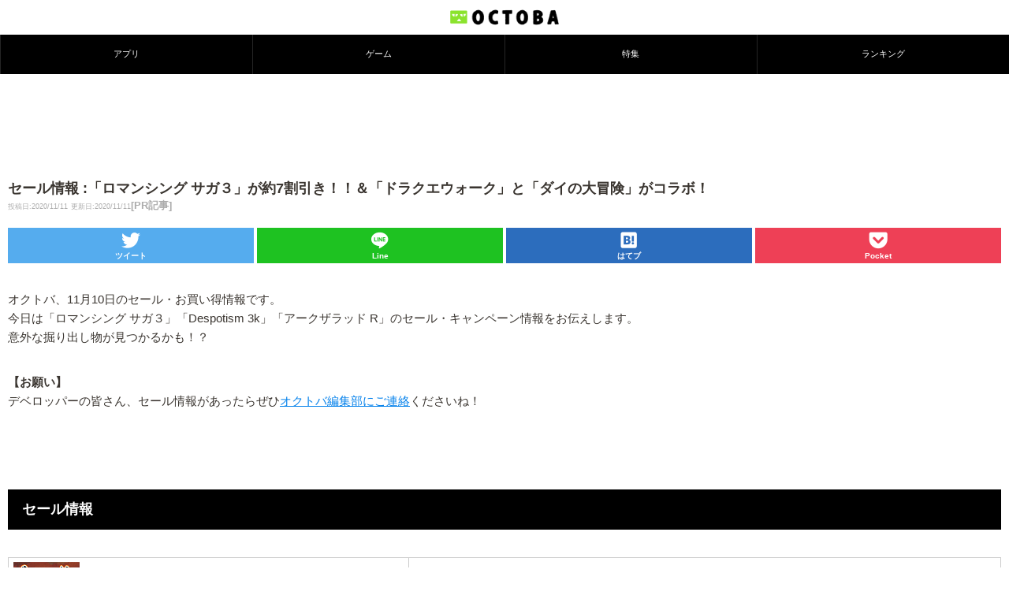

--- FILE ---
content_type: text/html; charset=utf-8
request_url: https://www.google.com/recaptcha/api2/aframe
body_size: 267
content:
<!DOCTYPE HTML><html><head><meta http-equiv="content-type" content="text/html; charset=UTF-8"></head><body><script nonce="uLw1j_aQkiuZGZlaSbKe-Q">/** Anti-fraud and anti-abuse applications only. See google.com/recaptcha */ try{var clients={'sodar':'https://pagead2.googlesyndication.com/pagead/sodar?'};window.addEventListener("message",function(a){try{if(a.source===window.parent){var b=JSON.parse(a.data);var c=clients[b['id']];if(c){var d=document.createElement('img');d.src=c+b['params']+'&rc='+(localStorage.getItem("rc::a")?sessionStorage.getItem("rc::b"):"");window.document.body.appendChild(d);sessionStorage.setItem("rc::e",parseInt(sessionStorage.getItem("rc::e")||0)+1);localStorage.setItem("rc::h",'1769214168505');}}}catch(b){}});window.parent.postMessage("_grecaptcha_ready", "*");}catch(b){}</script></body></html>

--- FILE ---
content_type: text/css
request_url: https://octoba.net/wp-content/themes/octobanet_mobile/style.css?v=20210701
body_size: 6554
content:
/*
Theme Name: octoba.net_mobile
Author: Shunta MIYAGISHIMA
Author URI: http://octoba.net
*/


/* ************************************************* */
/*                     GENERAL                       */
/* ************************************************* */

* {margin:0;padding:0;}
body {font:100%;color:#3a3530;-webkit-text-size-adjust: 100%;height:100%;font-family:sans-serif;}
a {color:#0481eb;word-break:break-all;outline:none;}
a:hover {text-decoration:none;color:#07D2D4;}
a:focus{outline:none;}
a.tablelink {color:#212121;text-decoration:none;}
img {border:0;height:auto;}
li img {height:auto;}

h2{}
h3{}
h4{}
h6{}

.posts strong {color: #CC0066;}

.break {font-size: 0;width: 0; height: 0;clear: both;}
.alignleft {}
.alignright {}
.aligncenter {text-align: center;}
.hidden {display: none;}

.kome{margin-bottom:1em;}
.kome li{list-style-type:none;margin:0 0 0.5em 0;padding:0 0 0 1em;text-indent:-1em;}


/* ************************************************* */
/*                      LAYOUT                       */
/* ************************************************* */

#wrapper {margin: 0px auto;}
#content {}

.home_content, .single_content, .archive_content, .page_content{
	margin-bottom: 15px;
}


/* ************************************************* */
/*                      HEADER                       */
/* ************************************************* */
#header {width:100%;height:94px;overflow:hidden;background:#fff;}

#logo{text-align:center;}
#OcLogo{height:26px;margin:9px 0;}
ul.main-nav {
	display:table;
	width:100%;
	height:51px;
	table-layout:fixed;
	margin:0 0 0 0;
	padding:0 0 0 0;
	background:#000;
}
ul.main-nav li{
	display:table-cell;
	vertical-align:middle;
	list-style-type:none;
	padding:0px 0 0 0;
}
.main-nav a ,
.smenu {
	display: block;
	font-size: 14px;
	text-align: center;
	text-decoration: none;
	height: 50px;
	color: #fff;
	border-left: 1px solid #252525;
	border-right: 1px solid #000000;
}
.main-nav a span {
	font-size: 11px;
	line-height: 1.4;
	height: 50px;
	display: table-cell;
	vertical-align: middle;
	width: 1%;
}
.main-nav a span.octfont{
	font-size:18px;
	line-height:30px;
}


#smenu{
	font-size:9px;text-align:center;line-height:8px;color:#fff;
	-webkit-tap-highlight-color: rgba(0, 0, 0, 0);
	tap-highlight-color: rgba(0, 0, 0, 0);
}
#smenu span.octfont{
	font-size:18px;line-height:30px;
}
#acMenu{
	display:none;
	margin:0 0 0 0;position:absolute;
	top:94px;z-index:990;
	width:100%;height:117px;background:#2e7d32;
}
#acMenu ul.main-nav {
	margin:0 0px;padding:0 0px;
	width:100%;height:50px;
	border-top:1px solid #429346;border-bottom:1px solid #276c2a;
}


.searcharea{
	height:64px;
	border-top:1px solid #429346;border-bottom:1px solid #276c2a;
	box-shadow:rgba(0, 0, 0, 0.5) 0px 3px 3px 0px;-webkit-box-shadow:rgba(0, 0, 0, 0.5) 0px 3px 3px 0px;-moz-box-shadow:rgba(0, 0, 0, 0.5) 0px 3px 3px 0px;
}
.search{padding:16px 0;text-align:center;}
.search .txt{display:inline-block;width:100%;}
.search .txt input{width:85%;border:0px;line-height:2.5;padding:0 8px;margin:0 auto;border-radius:3px;-webkit-border-radius:3px;-moz-border-radius:3px;}
.search .btn{display:none;}
.search .btn input{width:54px;height:2.5em;}


/* ************************************************* */
/*                      FOOTER                       */
/* ************************************************* */

.sns-link{display: flex;justify-content: space-between;margin:0 8% 1em 8%;padding:0 0 0 0;}
.sns-link img{width:48px;height:48px;}

#footer {clear: both;background:#151515;padding:2em 0 2em 0;text-align:center;font-size:80%;color:#fff;}
#footer .footer-link{padding:0 0 1em 0;}
#footer a{color:#fff;text-decoration:none;}

#fixfooter{position:fixed;bottom:0px;z-index:9000;background:#fff;border-top:2px solid #999;padding:8px;overflow:hidden;}
#fixfooter a{text-decoration:none;color:#000;}
.fixfooter-img{float:left;margin:0 8px 0 0;width:48px;height:48px;}
.fixfooter-title{font-size:14px;font-weight:bold;line-height:1.5;}
.fixfooter-description{font-size:10px;line-height:1.3;}
.fixfooter-raquo{font-size:10px;line-height:1.3;background:#c5d3f2;padding:1px 2px;}

.sp-top-5th{text-align:center;margin:0 0 1em 0;}

/* ************************************************* */
/*                     TOP PAGE                      */
/* ************************************************* */

/* -------- ADS -------- */
.sp-top-2nd{text-align:center;margin:1em 0;}

/* -------- TOP FEATURE -------- */
.top-feature{letter-spacing:-0.5px;border-bottom:1px solid #e0e0e0;padding:4px 4px 8px 4px;background:#fff;overflow:hidden;padding-bottom:10px;}
.top-feature a{text-decoration:none;color:#151515;}
.top-feature img{width:100%;height:auto;}
.top-feature-title{letter-spacing:-0.5px;padding:6px 6px 0 6px;display:block;font-size:100%;font-weight:bold;line-height:1.3;width:auto;height:2.4em;overflow: hidden;word-break: break-all;}

.top-feature .ichioshi {font-size:12px;color:#fff;position: absolute;margin:-24px 0 0 4px;background: #ff5722;padding:4px 5px;border-radius:4px;-webkit-border-radius:4px;-moz-border-radius:4px;box-shadow:rgba(0, 0, 0, 0.8) 0px 2px 6px 0px;-webkit-box-shadow:rgba(0, 0, 0, 0.8) 0px 2px 6px 0px;-moz-box-shadow:rgba(0, 0, 0, 0.8) 0px 2px 6px 0px;
display:none;}
.top-feature .ichioshi:after {top: 100%;left: 30%;border: solid transparent;content: " ";height: 0;width: 0;position: absolute;pointer-events: none;border-color: rgba(46, 125, 50, 0);border-top-color: #ff5722;border-width: 8px;margin-left: -8px;}

/* -------- RECENT APPS -------- */
.recent-apps{display:block;width:50%;float:left;background:#fff;overflow:hidden;padding:8px 0 16px 0;}
.recent-apps img{width:100%;height:auto;}
.recent-apps a{text-decoration:none;color:#151515;font-weight:bold;}
.recent-apps-title{display:block;font-size:80%;line-height:1.3;width:auto;height:3.6em;overflow: hidden;word-break: break-all;}

.recent-apps-category {
	display:inline-block;color:#fff;font-size:10px;font-weight:bold;line-height:1.5;
	padding:2px 24px 2px 3px;position:absolute;
}
.recent-apps-app{
	background:#4caf50;
}
.recent-apps-game{
	background:#3f51b5;
}

/* -------- HOME CONTENTS -------- */
.cheader{
	color:#fff;font-size:80%;line-height:3;font-weight:bold;
	padding:0 0 0 8px;
}
.cheader .octfont{
	font-size:120%;
	margin:0 0.3em 0 0;
	position:relative;top:1px;
}
.cnews{background:#9B59B6;}
.capp{background:#4caf50;}
.cgame{background:#3f51b5;}
.cfeature{background:#FF5722;}
.cgametips{background:#7f8c8d;}
.ccategory{background:#1abc9c;}
.cheader-list{
	display:inline-block;
	float:right;background:rgba(0,0,0,0.3);
	text-decoration:none;color:#fff;padding:0 16px;
}

/* -------- RECENT NEWS -------- */
.entry-list{
	padding:8px;
}
.entries-cell{
        margin:6px 0 6px 0;
        border-bottom:1px solid #f0f0f0;
        overflow: hidden;
}
.entries{
	overflow:hidden;display:block;
	text-decoration:none;
	/*border-bottom:1px solid #f0f0f0;
	margin:0 0 0 0;
        padding:6px 0 6px 0;*/
        width:100%;height:100%;
}
.entries-img{
   width: 120px;min-height:67px;
   height: 67px;
   overflow:hidden;float:left;border:1px solid #ccc;margin:0 4px 0 0;padding:2px;}
.entries-date{height:13px;min-height:13px;width:auto;font-size:80%;color:#999;line-height:18px;}
.entries-title{height:55px;min-height:55px;width:auto;font-size:90%;height:55px;display:block;color:#151515;font-weight:bold;line-height:1.3;word-break: break-all;}

/* -------- RECENT APPS -------- */
.astatop{border-top:1px solid #e0e0e0;}

.app-entry-list{
	padding:8px;
}
.app-entry-list .entries-img{
	width:64px;height:64px;float:left;
	border:0px solid #ccc;
	margin:0 4px 0 0;padding:2px;
}
.app-list-free-mark{display:inline-block;background:#2196F3;color:#fff;margin:0 0 1px 0px;padding:2px 4px;font-size:70%;}

/* -------- HOME FEATURE -------- */
.home-feature{
	margin:0 0 1em 0;padding:8px 4px;
	overflow:hidden;
}

.home-feature img{
	max-width:100%;
}

.feature-list{display:table;table-layout:fixed;width:100%;}
.feature-list a{display:table-cell;padding:4px;text-decoration:none;color:#151515;font-weight:bold;font-size:90%;}
.feature-entries-img{margin:0 0 0.5em 0;width:100%;}
.feature-list a .feature-entries-title{display:block;line-height:1.3;height:3.6em;overflow: hidden;}

.sp-top-3rd .textwidget{display:table;table-layout:fixed;width:100%;margin-top:0.5em;}
.sp-top-3rd .textwidget a{
	display:table-cell;padding:4px;
	text-decoration:none;color:#151515;font-weight:bold;
	font-size:90%;line-height:1.3;}
.sp-top-3rd .textwidget a img{margin:0 0 0.5em 0;width:100%;}


/* -------- TOP RANKING -------- */
.top-ranking,{
	margin:0 0 0 0;padding:0 0 0 0:
}

.top-ranking li{
	list-style:none;padding:0.5em 0 0 8px;
	height:84px;overflow:hidden;
}

.top-ranking .rankn{
	position:absolute;
	width:1.5em;height:1.5em;
	background:#886666;text-align:center;
	color:#fff;font-weight:bold;line-height:1.5;
	margin:0 -1em 0 0;
	z-index:666;
	-moz-border-radius:50%;-webkit-border-radius:50%;border-radius:50%;
}

.top-ranking .rank1st{background:gold;}
.top-ranking .rank2nd{background:silver;}
.top-ranking .rank3rd{background:#8C4841;}
.top-ranking li:nth-of-type(even){background:#f8f8f8;}
.top-ranking li img{display:block;float:left;width:64px;height:64px;margin:0 8px 0 8px;}
.top-ranking li a{text-decoration:none;color:#252525;}
.top-ranking li .rankingtitle{font-size:90%;font-weight:bold;line-height:22px;background:transparent;height:64px;overflow:hidden;}


/* -------- TOP CATEGORY LIST -------- */
#top-category-list{margin:0 0 1em 0;padding:0 0px;}
#top-category-list h3{
	background:transparent;
	font-size:100%;
	font-weight:bold;
	padding:8px 0px 0.2em 0.8em;
	border-bottom:2px solid #252525;
}

.top-category-list{
	overflow:hidden;margin:0 0 1em 0;
}
.top-category-list li{
	width:50%;float:left;
	-webkit-box-sizing:border-box;-moz-box-sizing:border-box;box-sizing:border-box;
	list-style:none;
	border-bottom:1px solid #252525;
}
.top-category-list li:nth-of-type(2n+1){
	border-right:1px solid #252525;
}
.top-category-list a{
	vertical-align:middle;text-decoration:none;
	margin:3px 6px;font-size:80%;
}
.top-category-list li .ctlistspan{
	display:table;
}
.top-category-list li .ctlistspan span{
	display:table-cell;
	padding:0 0.5em;
	height:4em;
	vertical-align:middle;color:#252525;
	line-height:1.2;
}
.top-category-list li .ctlistspan .octfont{
	font-size:120%;
	padding:0 0 0 1em;height:auto;
}


/* ************************************************* */
/*                       POST                        */
/* ************************************************* */


/* #content .post :not(table tr td) {font-size:11pt;} */

#content h1 {
	font-size: 125%;
	line-height: 1.3;
	font-weight: bold;
	margin: 1em 0 1em 0;
}
#content .post h1 p {
	margin-bottom: 0;
}
#content h1 .post-date{
	color:#acacac;font-weight:normal;
	font-size:70%;
}
#content .post h2 {
	font-size: 120%;
	line-height: 1.3;
	margin: 3em 0 2em 0;
	font-weight: bold;
	background: #000;
	color: #fff;
	padding: 0.8em 1em;
}
#content .post h3 {
	margin: 3em 0 2em;
	font-size: large;
	padding: 0.4em 0.5em;
	color: #000;
	border-top: 2px solid #000;
	border-bottom: 2px solid #000;
}
#content .post h4 {
	margin: 3em 0 2em;
	font-size: large;
	padding: 0.4em 0.5em;
	color: #000;
	background: #dadada;
	border-left: solid 5px #000;
}
#content .post h5 {
	position: relative;
	padding: 0 0 0 1.3em;
	margin: 3em 0 2em;
}
#content .post h5:after {
	content: '';
	width: 0.8em;
	height: 0.8em;
	background: #000;
	display: block;
	position: absolute;
	left: 0;
	top: 0.35em;
}

#content .post ul{padding:0 0 0 1.3em;list-style-position: outside;}
#content .post ul li{margin:0 0 0.5em 0;list-style-type: disc;line-height:1.3;}
#content .post ul.appdetail li {
	position: relative;list-style-type:none;padding-left:2px;
}
#content .post ul.appdetail li::after {
	display: block;content: '';position: absolute;top: .2em;left: -1.1em;width: 9px;height: 4px;
	border-left: 4px solid #4caf50;border-bottom: 4px solid #4caf50;
	-webkit-transform: rotate(-45deg);transform: rotate(-45deg);
}

#content .post ol{margin:0 0 0 1.4em;list-style-position: outside;}
#content .post ol li{margin:0 0 0.5em 0;list-style-type: decimal;line-height:1.3;}

/*#content .post p{line-height:1.5;margin:0 0 0.5em 0;}*/
#content .post p{line-height:1.7;margin-bottom:2.2em;}

#content .post .dlbuttoninpage{margin:0 0 1.5em 0;text-align:center;}
#content .post .dlbuttoninpage img.sp-dl-button{width:240px;}

#content .post .app-detail{border:1px solid #999;margin:0 0 1em 0;}
#content .post .app-detail th{background:#999;color:#fff;font-size:90%;padding:3px;}
#content .post .app-detail td{font-size:90%;padding:3px;background:#f0f0f0;}

.single-bottom-dl{display:block;text-decoration:none;color:#252525;}
.single-bottom-dl-icon{display:block;width:72px;margin:0 8px 0 0;float:left;}
.single-bottom-dl-summary{overflow:hidden;}
.single-bottom-dl-name{font-weight:bold;margin-bottom:0.5em;}
.single-bottom-dl-price{font-size:80%;}
.single-bottom-dl-developer{font-size:80%;}
.single-bottom-dl-link{clear:both;text-align:center;padding:4px 0 0 0;}
.single-bottom-dl-link img.sp-dl-button{width:240px;margin-top:2px;}

.single-top-dl{display:block;text-decoration:none;color:#252525;}
.single-top-dl-icon{display:block;width:72px;margin:0 8px 0 0;float:left;}
.single-top-dl-summary{overflow:hidden;}
.single-top-dl-name{font-weight:bold;margin-bottom:0.5em;}
.single-top-dl-price{font-size:80%;}
.single-top-dl-developer{font-size:80%;}
.single-top-dl-link{clear:both;text-align:center;padding:4px 0 0 0;}
.single-top-dl-link img.sp-dl-button{width:240px;margin-top:2px;}

.astbanner{margin:0 0 1em 0;}
.sp-middle2-ads{text-align:center;margin:0 0 1em 0;overflow:hidden;}
.sp-bottom-ads{text-align:center;margin:0 0 1em 0;}

h2.related_post_header{
font-size:100%;line-height:2;background:#4caf50;padding:0 0 0 0.5em;margin:0 0 0.5em -10px;color:#fff;width:120%;
}

.related_post{width:100%;}
.related_post li{
	width:50%;height:268px;overflow:hidden;display:block;float:left;margin:0 0 0 0;padding:0 5px;
	-webkit-box-sizing:border-box;-moz-box-sizing:border-box;box-sizing:border-box;
	font-size:80%;line-height:1.3;
}
.related_post li img{
	display:block;margin:0 auto 0.5em auto;
}

.similarposts{}
.similarposts li{margin:0 0 1em 0;line-height:1.3;}
.similarposts li a{text-decoration:none;font-weight:bold;}
.similarposts li .similaricon{width:0px;height:0px;;}

.social_button_single{display:table;width:100%;table-layout:fixed;margin:0 0 1em 0;}
.social_button_single div{display:table-cell;padding:3px;}
.social_button_single a{
	display:block;line-height:3em;text-decoration:none;color:#fff;font-weight:normal;padding:0 0 0 36px;font-size:90%;
	border-radius: 4px 4px 4px 4px;
	-moz-border-radius: 4px 4px 4px 4px;
	-webkit-border-radius: 4px 4px 4px 4px;
}
.social_button_single a.buttontw{background:url(./images/btn_twitter.png) 3px center no-repeat #55ACEE;background-size:32px;box-shadow:0px 5px rgba(74,147,202,1);}
.social_button_single a.buttonli{background:url(./images/btn_line.png) 3px center no-repeat #1EC221;background-size:32px;box-shadow:0px 5px rgba(25,168,28,1);}
.social_button_single a.buttonhb{background:url(./images/btn_hatebu.png) 3px center no-repeat #2C6DBD;background-size:32px;box-shadow:0px 5px rgba(38,94,163,1);}

.social_button_single2{display:table;width:100%;table-layout:fixed;margin:0.7em 0 1em 0;}
.social_button_single2 div{display:table-cell;}
.social_button_single2 a{
	display:block;line-height:1.5em;text-decoration:none;color:#fff;font-weight:normal;padding:28px 0 2px 0;font-size:10px;white-space:nowrap;text-align:center;
	border-radius: 0px;-moz-border-radius: 0px;-webkit-border-radius: 0px;font-weight:bold;
}
.social_button_single2 a.buttontw{background:url(./images/btn_twitter2.png) center 0px no-repeat #55ACEE;background-size:32px;box-shadow:0 0px rgba(74,147,202,1);margin-right:3px;}
.social_button_single2 a.buttonli{background:url(./images/btn_line2.png) center 0px no-repeat #1EC221;background-size:32px;box-shadow:0 0px rgba(25,168,28,1);margin-left:1px;margin-right:2px;}
.social_button_single2 a.buttonhb{background:url(./images/btn_hatebu2.png) center 0px no-repeat #2C6DBD;background-size:32px;box-shadow:0 0px rgba(38,94,163,1);margin-left:2px;margin-right:1px;}
.social_button_single2 a.buttonpk{background:url(./images/btn_pocket.png) center 0px no-repeat #EE4056;background-size:32px;box-shadow:0 0px rgba(188,50,68,1);margin-left:3px;}

h2.single-tag-h2{font-size:100%;line-height:2;background:#3f51b5;padding:0 0 0 0.5em;margin:0 0 0.5em -10px;color:#fff;width:120%;}
h2.single-writer-h2{font-size:100%;line-height:2;background:#FF5722;padding:0 0 0 0.5em;margin:0 0 0.5em -10px;color:#fff;width:120%;}
h2.single-others-h2{font-size:100%;line-height:2;background:#1abc9c;padding:0 0 0 0.5em;margin:0 0 0.5em -10px;color:#fff;width:120%;}
.single-tag{margin:0 0 1em 0;}
.single-tag a{font-size:90%;display:inline-block;background:#2196f3;padding:4px 6px;margin:4px;word-break: keep-all;color:#fff;text-decoration:none;
	border-radius: 2px 2px 2px 2px;
	-moz-border-radius: 2px 2px 2px 2px;
	-webkit-border-radius: 2px 2px 2px 2px;
}
.single-writer{margin:0 0 1em 0;}

.clickable{
	font-size:80%;text-decoration:none;color:#252525;
}

.single-writer{overflow:hidden;}
.author-icon{width:70px;border:1px solid #ccc;padding:2px;float:left;margin:0 8px 0 0;}
.author-name{font-weight:bold;}
.author-description{font-size:80%;overflow:hidden;padding:2px 0 0.5em 0;}
.author-posts{text-align:right;}
.author-posts a{display:inline-block;text-decoration:none;border-top:4px solid #bbb;border-left:4px solid #bbb;border-bottom:4px solid #666;border-right:4px solid #666;background:#888;padding:8px 8px;color:#fff;font-size:90%;}

div.subhead {
  padding:3px 5px;
  margin:0px 0px 10px 0px;
  border-color:#333333;
  border-width:0 0 1px 7px;
  border-style:solid;
  font-size: large;
  font-weight: bold;
  color:#0B75FC;
}

#content .post img, #content .page img {
   max-width:100%;height:auto;
   padding-bottom: 5px;
}

#content .post p img, #content .page p img{
    height:auto;width:auto;max-width:100%;
    padding-bottom: 5px;
}

.contentbody {
    padding:0px 10px 0px 10px;overflow:hidden;
}

/* for youtube */
.contentbody iframe{
	width:100%!important;
	height:100%;
	min-height:210px;
	max-height:260px;
	margin-bottom:10px;
}
.contentbody .twitter-tweet iframe{
	min-height:auto;
	max-height:none;
}

/* for youtube */
.contentbody object,.contentbody embed,.contentbody video{width:100%!important;}

#applist table tr td {
  padding : 2px;
  text-align : left;
  border : 1px solid gray;
  background : #FFFFFF;
  height : 100%;

}

#applist td.icon {
 width : 52px;
}

#applist td {
  width : 200px;
}

#applist2 table tr td {
 padding : 2px;
 text-align : left;
 border : 1px solid gray;
 background : #FFFFFF;
 height : 100%;
}	

#applist3 tr:nth-of-type(2n){
 background: #eeeeee;
}
#applist3 table tr td {
 font-size:80% !important;
 padding : 1px;
 text-align : left;
 border : 1px solid gray;
 height : 100%;width:auto;
}
#applist3 table tr td:nth-of-type(1){
 text-align : center;
}
/*#applist3 table tr td img{width:150px;}
*/
.btw,.bfb{font-size:80%;white-space: nowrap;}

.fukidashi {background-color:#fff;border:1px solid #000;border-radius:5px;position:relative;padding: 18px;}
.fukidashi:before {border:10px solid transparent;border-right-color:#fff;border-left-width:0;left:-9px;content:"";display:block;top:30px;position:absolute;width:0;z-index:1;}
.fukidashi:after {border:10px solid transparent;border-right-color:#000;border-left-width:0;left:-10px;content:"";display:block;top:30px;position:absolute;width:0;}



/* ************************************************* */
/*                     ARCHIVES                      */
/* ************************************************* */

#content .post h1 {

}
#content .post h1 .post-date{
	color:#acacac;font-weight:normal;
	font-size:70%;
}

.archive-list{
	padding:8px 0;margin:0 0 1em 0;
}
.archive-list li:nth-of-type(2n){background:#f8f8f8;}

.archive-list .entries-title{font-size:120%;overflow:hidden;margin:0 0 0.3em 0;line-height:1.3;}
.archive-list .entries-summary{color:#252525;overflow:hidden;line-height:1.2;}

.archive-category-list{border:1px solid #252525;border-bottom:0px;}

/* -------- pagenavi -------- */


div.pagenavi {
	text-align:center;
	margin:0 0 1em 0;
}


/* individual page navigation */
.pagenavi{padding:0em 0;overflow:hidden;}
a.page-numbers, .current{
	display:inline-block;text-align:center;width:3em;line-height:2em;
	text-decoration:none;color:#fff;background:#4caf50;
	border-radius: 50%;
	-moz-border-radius: 50%;
	-webkit-border-radius: 50%;
}
.current{
	background:#1b5e20;font-weight:bold;color:#fff;}
.pagenavi .dots{margin:0 3px;}
.pagenavi .prev, .pagenavi .next{display:none;}

.page-numbers, a.page-numbers{display:none;font-size:18px;background-color:transparent;color:#000;font-weight:bold;}
.pagenavi a.prev{display:inline-block !important;width:45%;text-align:left;float:left;}
.pagenavi a.next{display:inline-block !important;width:45%;text-align:right;float:right;}

* html .clearfix,* html .children {
  height: 1px;
  /*¥*//*/
  height: auto;
  overflow: hidden;
  /**/
}






/* nextpage */
div#page-link {
    font-size: 100%;
    clear:both;
}

#page-link a , #page-link a:link {
    padding: 0.5em 1em;
    margin: 0.25em;
    text-decoration: none;
    background-color:#fff;
    border: 1px solid #04ACDB;
    color: #04ACEB;
}

#page-link a:visited {
    border: 1px solid #8f9da6;
    color: #8f9da6;
    background-color:#fff;
}

#page-link a:hover {
   background-color:#ccc;
    text-decoration: underline;
    border: 1px solid #07D2D4;
    color: #07D2D4;
}

/* http://meyerweb.com/eric/tools/css/reset/ 
   v2.0 | 20110126
   License: none (public domain)
*/
/* =================================================
 *      pre_pass
 * ================================================*/
 /*common */
.pre_pass{
        text-align:center;
        height:48px;
        line-height:44px;
        border:#8f8f8f 1px solid;
        box-sizing:border-box;
        -webkit-box-sizing:border-box;
        }
.pre_pass a{
        display:block;
        background:url(https://octoba.jp/wp-content/uploads/2014/08/txt_01.png) no-repeat center;
        height:44px;
        width:100%;
        text-indent:-9999px;
        }

/*white */
.pre_pass.white{
        background:#fff;
        }


/* for comment */

#comments-thread .comment-id,
#comments-thread .form-allowed-tags{
  display:none;
}

#comments-thread .comment-author{
  font-weight:bold;
}

#comments-thread img.avatar {
  float:right;
  margin-right:0;
  margin-left:10px;
}


#commentform label{
  display:block;;
}

#commentform input{
  margin-bottom:0px;
}

#commentform p {
 padding:3px;
}

#commentform input,
#commentform textarea{
  background-color:#fff;
  border:1px solid #aaa;
  width:90%;
}
#commentform button{
  width:90%;
  height: 50px;
  text-align:center;
  font-size:14px;
}
.cptch_block br{
  display:none;
}

.comment-info{
  font-size:10px;
}
.fn.comment-author{
  color:green;
  font-size:12px;
}
.comment-datetime{
  font-size:10px;
}

/* for yoyaku-button */
.simbutton-r{height:5em;}
.simbutton-r a, #main_content .simbutton-r a{display:block;width:90%;color:#fff;font-size:130%;font-weight:bold;text-decoration:none;line-height:3.5;text-align:center;margin:1em auto 1.5em auto;background:#252525;
border-radius:16px;-moz-border-radius:16px;-webkit-border-radius:16px;box-shadow
: 0px 3px 6px rgba(0,0,0,0.4);}
.simbutton-r a:hover, #main_content .simbutton-r a:hover{background:#1888cb;}
.simbutton-r a:active, #main_content .simbutton-r a:active{box-shadow: 0px 2px 5px rgba(0,0,0,0.6);position:relative;top:2px;}

/* for abutton  */
.abutton-r{height:5em;}
.abutton-r a, #main_content .abutton-r a{display:block;width:90%;color:#fff;font-size:130%;font-weight:bold;text-decoration:none;text-align:center;margin:1em auto 1.5em auto;
background-image: -webkit-linear-gradient(#6795fd 0%, #67ceff 100%);
background-image: linear-gradient(#6795fd 0%, #67ceff 100%);
border-radius:16px;-moz-border-radius:16px;-webkit-border-radius:16px;box-shadow: 0px 3px 6px rgba(0,0,0,0.4);}
.abutton-r a:hover, #main_content .abutton-r a:hover{opacity: 0.5;transition: all 0.2s linear;}
.abutton-r a:active, #main_content .abutton-r a:active{box-shadow: 0px 2px 5px rgba(0,0,0,0.6);position:relative;top:2px;}

/* ------------------------- */
/* -------- fukidashi -------- */
/* ------------------------- */
/*.balloon{
  display: flex;
  margin: 0 0 1.5em 0;
}
.balloonR{
  flex-direction: row-reverse;
}
.balloon-img{
  width: 80px;
  height: auto;
  flex-shrink: 0;
}
.balloon-text{
  padding: 1em;
  border-radius: 6px;
  position: relative;
  display: flex;
}
.balloon-text-inner{
  margin: auto;
}
.balloon-text::before,.balloon-text::after{
  content: '';
  position: absolute;
  top: 19px;
  font-size: 0;
  border-top: 10px solid transparent;
  border-bottom: 10px solid transparent;
}
.balloonL .balloon-text{
  margin: 0px 30px 0px 15px;
  background: #edf1ee;
}
.balloonR .balloon-text{
  margin: 0px 15px 0px 90px;
  background: #edf1ee;
}
.balloonL .balloon-text::before{
  left: -16px;
  border-right: 16px solid #edf1ee;
}
.balloonR .balloon-text::before{
  right: -16px;
  border-left: 16px solid #edf1ee;
}
*/


#content .post {
	font-size: 11pt;
}
#content .post .eyecatch {
	text-align: center;
	margin: 1.8em 0;
}
#content .post .eyecatch img {
	max-width: 100%;
}
#content .post table {
	max-width: 100%;
	width: 100%;
	border-collapse:  collapse;
	margin: 1.5em 0;
}
#content .post table th,
#content .post table td {
	padding: 0.4em;
	border: 1px solid #ccc;
	font-size: 10.5pt;
}
#content .post .frame_border {
	border: 2px solid #ccc;
	padding: 1em;
	border-radius: 6px;
	margin: 1.6em 0;
	position: relative;
	line-height: 1.6;
}
#content .post .frame_border.type1 {
	border: 2px solid #f55979;
	margin: 3.2em 0 1.6em;
}
#content .post .frame_border.type1 .label {
	position: absolute;
	background: #f55979;
	color: #fff;
	line-height: 26px;
	padding: 0 8px;
	top: -26px;
	left: 6px;
	border-radius: 3px 3px 0 0;
	font-size: 10.5pt;
	letter-spacing: 0.1em;
	font-weight: bold;
}
#content .post .frame_border.type2 {
	border: 2px solid #ef2a2a;
	margin: 2.6em 0 1.6em;
}
#content .post .frame_border.type2 .label {
	position: absolute;
	background: #ffffff;
	color: #ef2a2a;
	line-height: 26px;
	padding: 0 10px;
	top: -14px;
	left: 15px;
	border-radius: 3px 3px 0 0;
	font-size: 11pt;
	letter-spacing: 0.1em;
	font-weight: bold;
}
#content .post .link_btn {
	margin: 1.6em 0;
	text-align: center;
}
#content .post .link_btn a {
	color: #fff;
	text-decoration: none;
	padding: 0.7em;
	display: inline-block;
	max-width: 420px;
	border-radius: 8px;
	width: 80%;
}
#content .post .link_btn.red a {
	background: #c4281c;
}
#content .post .link_btn.blue a {
	background: #008ec2;
}
#content .post .link_btn.orange a {
	background: #fd9927;
}
#content .post .link_btn.green a {
	background: #5bb12c;
}
#content .post .link_btn.ash a {
	background: #8a7aeb;
}
#content .post .fixed_table,
#content .post .scroll_table {
	width: 100%;
	margin: 0 0 1.4em;
	overflow-x: auto;
}
#content .post .fixed_table table,
#content .post .scroll_table table {
	margin: 0;
	white-space: nowrap;
	border-top-width: 1px;
	border-right-width: 1px;
	border-bottom-width: 1px;
	border-left-width: 1px;
	border-color: #ccc;
}
#content .post .fixed_table table p,
#content .post .scroll_table table p {
	margin: 0;
}

#content .post .su-tabs {
	padding: 0;
	background: none;
}
#content .post .su-tabs .su-tabs-nav span {
	opacity: 0.7;
	color: #fff;
	font-weight: bold;
	background: #aaa;
}
#content .post .su-tabs .su-tabs-nav span.su-tabs-current {
	opacity: 1;
}

#content .post .su-tabs .su-tabs-nav span.good {
	background: #f18f68;
}
#content .post .su-tabs .su-tabs-nav span.bad {
	background: #5ea7c8;
}
#content .post .su-tabs .su-tabs-nav span.red {
	background: #c4281c;
}
#content .post .su-tabs .su-tabs-nav span.blue {
	background: #008ec2;
}
#content .post .su-tabs .su-tabs-nav span.orange {
	background: #fd9927;
}
#content .post .su-tabs .su-tabs-nav span.green {
	background: #5bb12c;
}
#content .post .su-tabs .su-tabs-nav span.ash {
	background: #8aa0c8;
}
#content .post .su-tabs .su-tabs-nav span.purple {
	background: #8a7aeb;
}
#content .post .su-tabs .su-tabs-panes .su-tabs-pane {
	border: 2px solid #aaa;
}
#content .post .su-tabs .su-tabs-panes .su-tabs-pane.good {
	border: 2px solid #f18f68;
}
#content .post .su-tabs .su-tabs-panes .su-tabs-pane.bad {
	border: 2px solid #5ea7c8;
}
#content .post .su-tabs .su-tabs-panes .su-tabs-pane.red {
	border: 2px solid #c4281c;
}
#content .post .su-tabs .su-tabs-panes .su-tabs-pane.blue {
	border: 2px solid #008ec2;
}
#content .post .su-tabs .su-tabs-panes .su-tabs-pane.orange {
	border: 2px solid #fd9927;
}
#content .post .su-tabs .su-tabs-panes .su-tabs-pane.green {
	border: 2px solid #5bb12c;
}
#content .post .su-tabs .su-tabs-panes .su-tabs-pane.ash {
	border: 2px solid #8aa0c8;
}
#content .post .su-tabs .su-tabs-panes .su-tabs-pane.purple {
	border: 2px solid #8a7aeb;
}
@media (max-width: 768px) {
	#content .post .su-tabs-mobile-stack .su-tabs-nav:before,
	#content .post .su-tabs-mobile-stack .su-tabs-nav:after {
		content:"";
		display:table;
	}
	#content .post .su-tabs-mobile-stack .su-tabs-nav:after {
		clear:both;
	}
	#content .post .su-tabs-mobile-stack .su-tabs-nav span {
		display: block;
		width: 32%;
		float: left;
		white-space: nowrap;
		overflow: hidden;
		text-overflow: ellipsis;
		padding: 8px 12px;
		line-height: 2;
		text-align: center;
	}
}
#content .post .su-spoiler-style-default>.su-spoiler-content {
	padding: 1em 0;
}

--- FILE ---
content_type: application/javascript; charset=utf-8
request_url: https://octoba.net/wp-content/plugins/shortcodes-ultimate/includes/js/shortcodes/index.js
body_size: 3169
content:
!function o(n,r,l){function u(t,e){if(!r[t]){if(!n[t]){var a="function"==typeof require&&require;if(!e&&a)return a(t,!0);if(c)return c(t,!0);var i=new Error("Cannot find module '"+t+"'");throw i.code="MODULE_NOT_FOUND",i}var s=r[t]={exports:{}};n[t][0].call(s.exports,function(e){return u(n[t][1][e]||e)},s,s.exports,o,n,r,l)}return r[t].exports}for(var c="function"==typeof require&&require,e=0;e<l.length;e++)u(l[e]);return u}({1:[function(e,t,a){"use strict";var i=l(e("./shortcodes/galleries")),s=l(e("./shortcodes/players")),o=l(e("./shortcodes/other")),n=l(e("./shortcodes/image-carousel")),r=l(e("./shortcodes/tooltip"));function l(e){return e&&e.__esModule?e:{default:e}}(0,i.default)(),(0,s.default)(),(0,o.default)(),(0,n.default)(),(0,r.default)()},{"./shortcodes/galleries":2,"./shortcodes/image-carousel":3,"./shortcodes/other":4,"./shortcodes/players":5,"./shortcodes/tooltip":6}],2:[function(e,t,a){"use strict";Object.defineProperty(a,"__esModule",{value:!0}),a.default=function(){jQuery(document).ready(function(i){i(".su-lightbox-gallery").each(function(){var t=[];i(this).find(".su-slider-slide, .su-carousel-slide, .su-custom-gallery-slide").each(function(e){i(this).attr("data-index",e),t.push({src:i(this).children("a").attr("href"),title:i(this).children("a").attr("title")})}),i(this).data("slides",t)}),i(".su-slider").each(function(){var e=i(this),t=e.swiper({wrapperClass:"su-slider-slides",slideClass:"su-slider-slide",slideActiveClass:"su-slider-slide-active",slideVisibleClass:"su-slider-slide-visible",pagination:"#"+e.attr("id")+" .su-slider-pagination",autoplay:e.data("autoplay"),paginationClickable:!0,grabCursor:!0,mode:"horizontal",mousewheelControl:e.data("mousewheel"),speed:e.data("speed"),calculateHeight:e.hasClass("su-slider-responsive-yes"),loop:!0});e.find(".su-slider-prev").click(function(e){t.swipeNext()}),e.find(".su-slider-next").click(function(e){t.swipePrev()})}),i(".su-carousel").each(function(){var e=i(this),t=e.find(".su-carousel-slide"),a=e.swiper({wrapperClass:"su-carousel-slides",slideClass:"su-carousel-slide",slideActiveClass:"su-carousel-slide-active",slideVisibleClass:"su-carousel-slide-visible",pagination:"#"+e.attr("id")+" .su-carousel-pagination",autoplay:e.data("autoplay"),paginationClickable:!0,grabCursor:!0,mode:"horizontal",mousewheelControl:e.data("mousewheel"),speed:e.data("speed"),slidesPerView:e.data("items")>t.length?t.length:e.data("items"),slidesPerGroup:e.data("scroll"),calculateHeight:e.hasClass("su-carousel-responsive-yes"),loop:!0});e.find(".su-carousel-prev").click(function(e){a.swipeNext()}),e.find(".su-carousel-next").click(function(e){a.swipePrev()})}),i(".su-lightbox-gallery").on("click",".su-slider-slide, .su-carousel-slide, .su-custom-gallery-slide",function(e){e.preventDefault();var t=i(this).parents(".su-lightbox-gallery").data("slides");i.magnificPopup.open({items:t,type:"image",mainClass:"mfp-img-mobile",gallery:{enabled:!0,navigateByImgClick:!0,preload:[0,1],tPrev:SUShortcodesL10n.magnificPopup.prev,tNext:SUShortcodesL10n.magnificPopup.next,tCounter:SUShortcodesL10n.magnificPopup.counter},tClose:SUShortcodesL10n.magnificPopup.close,tLoading:SUShortcodesL10n.magnificPopup.loading},i(this).data("index"))})})}},{}],3:[function(e,t,a){"use strict";Object.defineProperty(a,"__esModule",{value:!0}),a.default=function(){window.SUImageCarousel=function(){var o={MFPItems:{},MFPL10n:SUShortcodesL10n.magnificPopup,initGalleries:function(){var e=document.querySelectorAll(".su-image-carousel");Array.prototype.forEach.call(e,o.initGallery)},initGallery:function(e){if(!e.classList.contains("su-image-carousel-ready")){var t=JSON.parse(e.getAttribute("data-flickity-options")),a=new Flickity(e,t);if(e.removeAttribute("tabindex"),a.on("settle",o.onGallerySettle),e.classList.contains("su-image-carousel-has-lightbox")){a.on("staticClick",o.onFlickityStaticClick),e.addEventListener("click",o.preventGalleryLinkClick),e.addEventListener("keyup",o.onGalleryKeyUp);var i=e.getAttribute("id"),s=e.querySelectorAll(".su-image-carousel-item-content > a");o.MFPItems[i]=[],Array.prototype.forEach.call(s,function(e,t){e.setAttribute("data-gallery",i),e.setAttribute("data-index",t),o.MFPItems[i].push({src:e.getAttribute("href"),title:e.getAttribute("data-caption")})})}e.classList.add("su-image-carousel-ready")}},onFlickityStaticClick:function(e,t,a,i){if(a){var s=a.querySelector("a");s&&o.openMagnificPopupFromLink(s)}},onGallerySettle:function(e){var t=this.element.querySelectorAll(".su-image-carousel-item");Array.prototype.forEach.call(t,function(e,t){var a=e.querySelectorAll("a")[0];a&&(a.setAttribute("tabindex",-1),e.classList.contains("is-selected")&&a.setAttribute("tabindex",0))})},preventGalleryLinkClick:function(e){o.closest(e.target,function(e){return e.tagName&&"A"===e.tagName.toUpperCase()})&&e.preventDefault()},onGalleryKeyUp:function(e){if(e.keyCode&&13===e.keyCode){var t=o.closest(e.target,function(e){return e.tagName&&"A"===e.tagName.toUpperCase()});t&&o.openMagnificPopupFromLink(t)}},openMagnificPopup:function(e,t){jQuery.magnificPopup.open({items:o.MFPItems[e],type:"image",mainClass:"mfp-img-mobile su-image-carousel-mfp",gallery:{enabled:!0,navigateByImgClick:!0,preload:[1,1],tPrev:o.MFPL10n.prev,tNext:o.MFPL10n.next,tCounter:o.MFPL10n.counter},tClose:o.MFPL10n.close,tLoading:o.MFPL10n.loading},t)},openMagnificPopupFromLink:function(e){var t=e.getAttribute("data-gallery"),a=parseInt(e.getAttribute("data-index"),10);o.openMagnificPopup(t,a)},closest:function(e,t){return e&&(t(e)?e:o.closest(e.parentNode,t))},ready:function(e){"loading"!==document.readyState?e():document.addEventListener("DOMContentLoaded",e)}};return{ready:o.ready,initGalleries:o.initGalleries,initGallery:o.initGallery}}(),jQuery(document).ready(function(){window.SUImageCarousel.initGalleries()})}},{}],4:[function(e,t,a){"use strict";Object.defineProperty(a,"__esModule",{value:!0}),a.default=function(){jQuery(document).ready(function(s){function a(e){(s(window).scrollTop()+s("body").offset().top>e.offset().top||s(window).scrollTop()+s(window).height()<e.offset().top)&&s(window).scrollTop(e.offset().top-s("body").offset().top-e.data("scroll-offset"))}function o(e){var t=0<arguments.length&&void 0!==e?e:"";"string"==typeof t&&""!==(t=t.replace(/[^a-z0-9_-]/gim,"").trim())&&(window.location.hash="#"+t)}function n(e){var t=e.index(),a=e.hasClass("su-tabs-disabled"),i=e.parents(".su-tabs"),s=i.find(".su-tabs-nav span"),o=i.find(".su-tabs-pane");a||(o.removeClass("su-tabs-pane-open").eq(t).addClass("su-tabs-pane-open"),s.removeClass("su-tabs-current").eq(t).addClass("su-tabs-current"),window.setTimeout(function(){window.dispatchEvent(new Event("resize"))},100))}var e;function t(){""!==document.location.hash&&(s(".su-tabs-nav span[data-anchor]").each(function(){if("#"+s(this).data("anchor")===document.location.hash){var e=s(this).parents(".su-tabs");s(this).trigger("click"),window.setTimeout(function(){a(e)},100)}}),s(".su-spoiler[data-anchor]").each(function(){if("#"+s(this).data("anchor")===document.location.hash){var e=s(this);e.hasClass("su-spoiler-closed")&&e.find(".su-spoiler-title:first").trigger("click"),window.setTimeout(function(){a(e)},100)}}))}s("body:not(.su-other-shortcodes-loaded)").on("click keypress",".su-spoiler-title",function(e){var t=s(this).parent();t.toggleClass("su-spoiler-closed"),t.hasClass("su-spoiler-closed")||"yes"!==t.data("anchor-in-url")||o(t.data("anchor")),t.parent(".su-accordion").children(".su-spoiler").not(t).addClass("su-spoiler-closed"),a(t),e.preventDefault()}),s("body:not(.su-other-shortcodes-loaded)").on("click keypress",".su-tabs-nav span",function(e){var t=s(this),a=t.parents(".su-tabs"),i=t.data();n(t),"yes"===a.data("anchor-in-url")&&o(t.data("anchor")),""!==i.url&&("self"===i.target?window.location=i.url:"blank"===i.target&&window.open(i.url)),e.preventDefault()}),s(".su-tabs").each(function(){var e=parseInt(s(this).data("active"))-1;n(s(this).children(".su-tabs-nav").children("span").eq(e))}),t(),s(document).on("click",".su-lightbox",function(e){if(e.preventDefault(),e.stopPropagation(),"su-generator-preview"!==s(this).parent().attr("id")){var t=s(this).data("mfp-type"),a=s(this).data("mobile"),i=s(window).width();s(this).magnificPopup({disableOn:function(){return!("no"===a&&i<768)&&!("number"==typeof a&&i<a)},type:t,tClose:SUShortcodesL10n.magnificPopup.close,tLoading:SUShortcodesL10n.magnificPopup.loading,gallery:{tPrev:SUShortcodesL10n.magnificPopup.prev,tNext:SUShortcodesL10n.magnificPopup.next,tCounter:SUShortcodesL10n.magnificPopup.counter},image:{tError:SUShortcodesL10n.magnificPopup.error},ajax:{tError:SUShortcodesL10n.magnificPopup.error},iframe:{markup:'<div class="mfp-iframe-scaler"><div class="mfp-close"></div><iframe class="mfp-iframe" src="//about:blank" frameborder="0" allowfullscreen allow="autoplay; fullscreen"></iframe></div>'}}).magnificPopup("open")}else s(this).html(SUShortcodesL10n.noPreview)}),s(".su-frame-align-center, .su-frame-align-none").each(function(){var e=s(this).find("img").width();s(this).css("width",e+12)}),s("body:not(.su-other-shortcodes-loaded)").on("click",".su-expand-link",function(){var e=s(this).parents(".su-expand"),t=e.children(".su-expand-content");e.hasClass("su-expand-collapsed")?t.css("max-height","none"):t.css("max-height",e.data("height")+"px"),e.toggleClass("su-expand-collapsed")}),void 0!==(e=(document.body||document.documentElement).style).transition||void 0!==e.WebkitTransition||void 0!==e.MozTransition||void 0!==e.MsTransition||void 0!==e.OTransition?s(".su-animate").each(function(){s(this).one("inview",function(e){var t=s(this),a=t.data();window.setTimeout(function(){t.addClass(a.animation),t.addClass("animated"),t.css("visibility","visible")},1e3*a.delay)})}):s(".su-animate").css("visibility","visible"),"onhashchange"in window&&s(window).on("hashchange",t),s("body").addClass("su-other-shortcodes-loaded")})}},{}],5:[function(e,t,a){"use strict";Object.defineProperty(a,"__esModule",{value:!0}),a.default=function(){jQuery(document).ready(function(r){r(".su-audio").each(function(){var e=r(this),t="#"+e.data("id"),a=r(t),i=e.data("audio"),s=e.data("swf");a.jPlayer({ready:function(){a.jPlayer("setMedia",{mp3:i}),"yes"===e.data("autoplay")&&a.jPlayer("play"),"yes"===e.data("loop")&&a.bind(r.jPlayer.event.ended+".repeat",function(){a.jPlayer("play")})},cssSelectorAncestor:t+"_container",volume:1,keyEnabled:!0,smoothPlayBar:!0,swfPath:s,supplied:"mp3"})}),r(".su-video").each(function(){var e=r(this),t=e.attr("id"),a=r("#"+t+"_player"),i=e.data("video"),s=e.data("swf"),o=e.data("poster"),n={width:a.width(),height:a.height()};a.jPlayer({ready:function(){a.jPlayer("setMedia",{mp4:i,flv:i,poster:o}),"yes"===e.data("autoplay")&&a.jPlayer("play"),"yes"===e.data("loop")&&a.bind(r.jPlayer.event.ended+".repeat",function(){a.jPlayer("play")})},cssSelector:{gui:".jp-gui, .jp-title"},size:n,cssSelectorAncestor:"#"+t,volume:1,keyEnabled:!0,smoothPlayBar:!0,swfPath:s,supplied:"mp4, flv"})})})}},{}],6:[function(e,t,a){"use strict";Object.defineProperty(a,"__esModule",{value:!0}),a.default=function(){var o=[{name:"offset",options:{offset:[0,8]}}];function e(e){var t=e.getAttribute("id"),a=document.getElementById(t+"_button"),i=JSON.parse(a.getAttribute("data-settings"));document.body.appendChild(e);var s=Popper.createPopper(a,e,{placement:i.position,modifiers:[].concat(o)});"always"===i.behavior&&window.setTimeout(function(){n(e,s)},0),"click"!==i.behavior&&"hover"!==i.behavior||(a.addEventListener("focus",function(){return n(e,s)}),a.addEventListener("blur",function(){return r(e,s,i.hideDelay)})),"hover"===i.behavior&&(a.addEventListener("mouseenter",function(){return n(e,s)}),a.addEventListener("mouseleave",function(){return r(e,s,i.hideDelay)})),e.removeAttribute("style")}function n(e,t){e.classList.add("su-tooltip-visible"),t.setOptions({modifiers:[{name:"eventListeners",enabled:!0}].concat(o)}),t.update()}function r(e,t,a){window.setTimeout(function(){e.classList.remove("su-tooltip-visible"),t.setOptions({modifiers:[{name:"eventListeners",enabled:!1}].concat(o)})},a)}document.addEventListener("DOMContentLoaded",function(){Array.prototype.forEach.call(document.querySelectorAll(".su-tooltip"),e)})}},{}]},{},[1]);
//# sourceMappingURL=index.js.map
